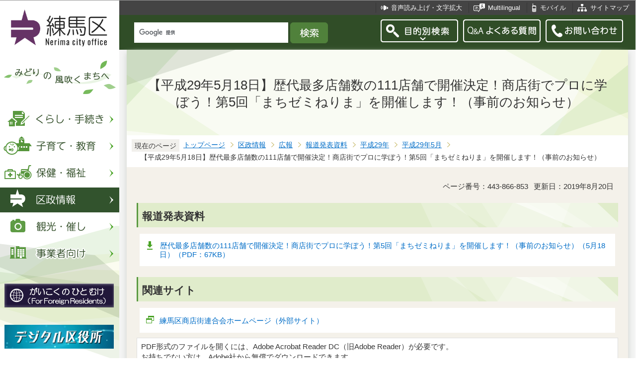

--- FILE ---
content_type: text/html
request_url: https://www.city.nerima.tokyo.jp/kusei/koho/hodo/h29/h2905/290518.html
body_size: 7814
content:
<?xml version="1.0" encoding="UTF-8"?>
<!DOCTYPE html PUBLIC "-//W3C//DTD XHTML 1.0 Transitional//EN" "http://www.w3.org/TR/xhtml1/DTD/xhtml1-transitional.dtd">
<html lang="ja" xml:lang="ja" xmlns:og="http://ogp.me/ns#" xmlns="http://www.w3.org/1999/xhtml">
<head>
<meta http-equiv="content-type" content="text/html; charset=UTF-8" />
<meta http-equiv="content-language" content="ja" />
<meta http-equiv="Content-Style-Type" content="text/css" />
<meta http-equiv="Content-Script-Type" content="text/javascript" />
<meta name="Author" content="Nerima city" />
<meta http-equiv="X-UA-Compatible" content="IE=edge" />


<link rel="shortcut icon" href="/favicon.ico" />
<link rel="apple-touch-icon" href="/images/smph_touch_icon.png" />
<link rel="stylesheet" type="text/css" media="all" href="/css/style.wysiwyg.css" />
<link rel="stylesheet" type="text/css" media="all" href="/css/style.tableconverter.css" />

<link rel="stylesheet" type="text/css" media="all" href="/css/style_base_2018.css" />
<link rel="stylesheet" type="text/css" media="all" href="/css/style_main_2018.css" />
<link rel="stylesheet" type="text/css" media="all" href="/css/style_menu_2018.css" />
<link rel="stylesheet" type="text/css" media="all" href="/css/style_smph_2018.css" />
<link rel="stylesheet" type="text/css" media="print" href="/css/style_print_2018.css" />
<title>【平成29年5月18日】歴代最多店舗数の111店舗で開催決定！商店街でプロに学ぼう！第5回「まちゼミねりま」を開催します！（事前のお知らせ）：練馬区公式ホームページ</title>
<script type="text/javascript" src="/js/jquery-1.8.2.min.js"></script>
<script type="text/javascript" src="/js/jquery.fit-sidebar.js"></script>
<script type="text/javascript" src="/js/common.js"></script>
<script type="text/javascript" src="/js/search.js"></script>
<script type="text/javascript" src="/js/jquery.cookie.js"></script>
<script type="text/javascript" src="/js/switch.screen.js" charset="utf-8"></script>




<script type="text/javascript" src="/js/analyticscode.js" charset="utf-8"></script>
</head>
<body id="base">

<!-- scs_jyogai_start -->
<noscript>
<p class="jsmessage">練馬区ホームページではJavaScriptを使用しています。JavaScriptの使用を有効にしていない場合は、一部の機能が正確に動作しない恐れがあります。<br />お手数ですがJavaScriptの使用を有効にしてください。</p>
</noscript>
<div class="blockjump"><a name="PTOP" id="PTOP"><img src="/images/spacer.gif" alt="このページの先頭です" width="1" height="1" /></a><img src="/images/spacer.gif" alt="サイトメニューここから" width="1" height="1" /></div>
<div id="blockskip">
<script type="text/javascript">
// <![CDATA[
$(function(){
	$("#blockskip a").focus(function(){
		$(this).parent()
			.animate(
				{
					height: '1.5em'
				},{
					duration: 'fast'
				}
			)
			.addClass("show");
	});
	$("#blockskip a")
		.blur(function(){
		$(this).parent()
			.animate(
				{
					height: '1px'
				},{
					duration: 'fast',
					complete: function(){
						$(this).removeClass("show");
					}
				}
			)
	});
});
// ]]>
</script>
<a href="#CONT">このページの本文へ移動</a>
</div>
<script type="text/javascript">
jQuery(function($){
//<![CDATA[
$('.sidemenu').fitSidebar({
	wrapper : '.baseall'

});
});
//]]>
</script>
<div class="baseall">
<div class="sidewrap">
<div class="sidemenu">
<!-- ▼ヘッダーここから▼ -->
<div id="h0title"><a href="/index.html"><img src="/images/nc_title.png" alt="練馬区" width="314" height="140" /><img src="/images/nc_title_en.png" alt="Nerima city office" width="314" height="50" class="lang-en" lang="en" xml:lang="en" /></a></div>
<div id="subtitle"><img src="/images/nc_title_sub.png" alt="みどりの風吹くまちへ" width="240" height="90" /></div>
<ul class="headbt-smph clearfix">
<li class="li01">
<button id="bt-search"><img src="/images/nc_smph_bt_headli01_off.png" width="64" height="64" alt="目的別検索" /></button>
<div class="clearfix" id="searchnavi"><img src="/images/spacer.gif" alt="" width="1" height="1" /></div>
</li>
<li class="li02">
<button id="bt-global"><img src="/images/nc_smph_bt_headli02_off.png" width="64" height="64" alt="メニュー" /></button>
<div class="clearfix" id="globalnavi"><img src="/images/spacer.gif" alt="" width="1" height="1" /></div>
</li>
<li class="li03">
<a href="/contact/index.html"><img src="/images/nc_smph_bt_headli03.png" width="64" height="64" alt="お問い合わせ" /></a>
</li>
</ul>
<div id="gnbmenu">
<!--▽グローバルナビ▽-->
<ul class="gnavi clearfix">
<li class="parent"><a href="/kurashi/index.html" class="gnb01"><img src="/images/nc_gnb01_off.png" width="240" height="50" alt="くらし・手続き" /></a>
<div class="sub" id="gnavi01"><img src="/images/spacer.gif" alt="" width="1" height="1" /></div></li>
<li class="parent"><a href="/kosodatekyoiku/index.html" class="gnb02"><img src="/images/nc_gnb02_off.png" width="240" height="50" alt="子育て・教育" /></a>
<div class="sub" id="gnavi02"><img src="/images/spacer.gif" alt="" width="1" height="1" /></div></li>
<li class="parent"><a href="/hokenfukushi/index.html" class="gnb03"><img src="/images/nc_gnb03_off.png" width="240" height="50" alt="保健・福祉" /></a>
<div class="sub" id="gnavi03"><img src="/images/spacer.gif" alt="" width="1" height="1" /></div></li>
<li class="parent"><a href="/kusei/index.html" class="gnb04"><img src="/images/nc_gnb04_off.png" width="240" height="50" alt="区政情報" /></a>
<div class="sub" id="gnavi04"><img src="/images/spacer.gif" alt="" width="1" height="1" /></div></li>
<li class="parent"><a href="/kankomoyoshi/index.html" class="gnb05"><img src="/images/nc_gnb05_off.png" width="240" height="50" alt="観光・催し" /></a>
<div class="sub" id="gnavi05"><img src="/images/spacer.gif" alt="" width="1" height="1" /></div></li>
<li class="parent lilast"><a href="/jigyoshamuke/index.html" class="gnb06"><img src="/images/nc_gnb06_off.png" width="240" height="50" alt="事業者向け" /></a>
<div class="sub" id="gnavi06"><img src="/images/spacer.gif" alt="" width="1" height="1" /></div></li>
</ul>
<!--△グローバルナビ△-->
<p class="gnb_yori"><a href="/gaikokunohitomuke/index.html"><img src="/images/gaikokunohitomuke.jpg" alt="がいこくのひとむけ" width="220" height="48" /></a></p>
<p class="gnb_yori"><a href="/digital/index.html"><img src="/images/digital-index.jpg" alt="デジタル区役所" width="220" height="48" /></a></p>
<p class="gnb_yori"><a href="/shisetsu/ku/oshirase/madoguti.html"><img src="/images/tetuzuki-madoguti.jpg" alt="リアルタイム窓口混雑情報" width="220" height="48" /></a></p>
<p class="gnb_yori"><a href="/kurashi/shigoto/midori/index.html"><img src="/images/nerimanomidori.jpg" alt="みどり・緑化" width="220" height="48" /></a></p>
</div>
</div><!-- /div sidemenu -->
</div><!-- /div sidewrap -->
<div class="mainwrap">
<div class="head1bg clearfix">
<ul class="headlist clearfix">
<li class="hli01"><a href="/zsmd/lang/ja/html/index.html">音声読み上げ・文字拡大</a></li>
<li class="hli02" lang="en" xml:lang="en"><a href="/multilingual/index.html">Multilingual</a></li>
<li class="hli03"><a href="/m/index.html">モバイル</a></li>
<li class="hli04"><a href="/sitemap.html">サイトマップ</a></li>
</ul>
</div>
<div class="head2bg clearfix">
	<div class="h0search"></div>
<ul class="headbt-pc clearfix">
<li class="libt">
<button class="button_container" id="pctoggle"><img src="/images/nc_bt_newheadli01_off.png" width="156" height="46" alt="目的別検索" /></button>
<div class="overlay" id="pcoverlay"><img src="/images/spacer.gif" alt="" width="1" height="1" /></div>
</li>
<li class="libtpc"><a href="https://www.call-center.jp/faq_nerima/" target="_blank"><img src="/images/nc_bt_newheadli02.png" width="156" height="46" alt="Q&amp;Aよくある質問　外部サイト　新規ウィンドウで開きます。" /></a></li>
<li class="libtpc"><a href="/contact/index.html"><img src="/images/nc_bt_newheadli03.png" width="156" height="46" alt="お問い合わせ" /></a></li>
</ul>
<div class="guidance"><img src="/images/spacer.gif" alt="サイトメニューここまで" width="1" height="1" /></div>
<hr />
<!-- ▲ヘッダーここまで▲ -->
<div class="guidance"><a name="CONT" id="CONT"><img src="/images/spacer.gif" alt="本文ここから" width="1" height="1" /></a></div>
<!-- scs_jyogai_end -->
</div>
<div id="wrap">



<div class="h1bg"><div><h1>【平成29年5月18日】歴代最多店舗数の111店舗で開催決定！商店街でプロに学ぼう！第5回「まちゼミねりま」を開催します！（事前のお知らせ）</h1></div></div>




<!--▽パンくずナビ▽-->
<div class="pankuzu">
<div class="pk-txt">現在のページ</div>
<ol class="clearfix">
<li><a href="/index.html">トップページ</a></li>
<li><a href="../../../../index.html">区政情報</a></li>
<li><a href="../../../index.html">広報</a></li>
<li><a href="../../index.html">報道発表資料</a></li>
<li><a href="../index.html">平成29年</a></li>
<li><a href="./index.html">平成29年5月</a></li>
<li class="pk-thispage">【平成29年5月18日】歴代最多店舗数の111店舗で開催決定！商店街でプロに学ぼう！第5回「まちゼミねりま」を開催します！（事前のお知らせ）</li>
</ol>
</div>
<!--△パンくずナビ△-->


<div class="basic-info clearfix">
<p class="pagenumber">ページ番号：443-866-853</p>
<p class="update">更新日：2019年8月20日</p>

</div>


<div class="h2bg"><div><h2>報道発表資料</h2></div></div>
<p class="filelink"><img src="/images/spacer.gif" alt="ファイルダウンロード　新規ウインドウで開きます。" width="1" height="1" class="img-guidance" /><a class="pdf" href="290518.files/290518.pdf" target="_blank">歴代最多店舗数の111店舗で開催決定！商店街でプロに学ぼう！第5回「まちゼミねりま」を開催します！（事前のお知らせ）（5月18日）（PDF：67KB）</a></p>

<div class="h2bg"><div><h2>関連サイト</h2></div></div>
<p class="externalLink"><a class="externalLink" href="http://www.nerima-kushoren.jp/machisemi" target="_blank"  rel="noopener noreferrer">練馬区商店街連合会ホームページ（外部サイト）<img src="/images/spacer.gif" alt="新規ウィンドウで開きます。" width="1" height="1" class="img-guidance" /></a></p>







<!-- scs_jyogai_start -->
<p class="dladobereader">
PDF形式のファイルを開くには、Adobe Acrobat Reader DC（旧Adobe Reader）が必要です。<br />
お持ちでない方は、Adobe社から無償でダウンロードできます。<br />
<a href="https://get.adobe.com/jp/reader/" target="_blank"><img src="/images/get_adobe_reader.png" alt="Get Adobe Acrobat Reader DC　（新規ウインドウで開きます。）" width="158" height="39" />Adobe Acrobat Reader DCのダウンロードへ</a></p>
<!-- scs_jyogai_end -->




<div class="contact">
<h2>お問い合わせ</h2>


<p>区長室　広聴広報課　広報戦略係

　<a class="innerLink" href="/kusei/soshiki/kucho/kochokoho.html">組織詳細へ</a>

<br />

電話：03-5984-2693（直通）


　ファクス：03-3993-1194

<br />

<a class="externalLink" href="https://logoform.jp/form/G2rU/1156214" target="_blank"  rel="noopener noreferrer">この担当課にメールを送る</a>

</p>



</div>


<!-- scs_jyogai_start -->
<div class="guidance"><img src="/images/spacer.gif" alt="本文ここまで" width="1" height="1" /></div>
<!-- scs_jyogai_end -->
<hr />
<!-- scs_jyogai_start -->
<div class="guidance"><img src="/images/spacer.gif" alt="サブナビゲーションここから" width="1" height="1" /></div>
<!-- ▽ローカルナビ▽ -->
<div class="lobgbox losubnavi">
<h2><span>平成29年5月</span></h2>
<ul class="clearfix">
<li><a href="/kusei/koho/hodo/h29/h2905/290531-2.html"><span class="sblock">【平成29年5月31日】練馬区教育委員会「不登校対策方針」を策定</span></a></li>
<li><a href="/kusei/koho/hodo/h29/h2905/290531-1.html"><span class="sblock">【平成29年5月31日】世界的オカリナ奏者と地域の青少年が夢のコンサート！～地域の歌姫、金管バンド、和太鼓、フラダンサーとも豪華セッション～（事前のお知らせ）</span></a></li>
<li><a href="/kusei/koho/hodo/h29/h2905/290530.html"><span class="sblock">【平成29年5月30日】「2017偉人名言×禁煙週間」　6人の偉人の名言に併せ、禁煙情報等を紹介</span></a></li>
<li><a href="/kusei/koho/hodo/h29/h2905/290529.html"><span class="sblock">【平成29年5月29日】武蔵野の原風景 水辺にゆらぐホタルの光～区立中里郷土の森でホタル観察会を開催します～</span></a></li>
<li><a href="/kusei/koho/hodo/h29/h2905/290525.html"><span class="sblock">【平成29年5月25日】練馬区独立70周年記念事業「地域おこしプロジェクト」事業企画を募集中</span></a></li>
<li><a href="/kusei/koho/hodo/h29/h2905/290524-2.html"><span class="sblock">【平成29年5月24日】職場まるごと健康に！オーダーメイド健康講座を出前します。「出張健康づくりセミナー」を開催中！</span></a></li>
<li><a href="/kusei/koho/hodo/h29/h2905/290524.html"><span class="sblock">【平成29年5月24日】～皐月盆栽の名産地 練馬～練馬区役所で皐月展（さつきてん）を開催！</span></a></li>
<li><a href="/kusei/koho/hodo/h29/h2905/290523.html"><span class="sblock">【平成29年5月23日】全国広報コンクールで広報キャンペーン「よりどりみどり練馬」が「日本広報協会会長賞（入選）」を受賞</span></a></li>
<li><a href="/kusei/koho/hodo/h29/h2905/290522-1.html"><span class="sblock">【平成29年5月22日】「2017男女共同参画センター えーるフェスティバル」を開催～誰もが自分らしくはばたこう～（事前のお知らせ）</span></a></li>
<li><a href="/kusei/koho/hodo/h29/h2905/290519.html"><span class="sblock">【平成29年5月19日】ひとり親家庭総合相談窓口を開設します～ひとり親家庭自立応援プロジェクトを本格始動～</span></a></li>
<li><span class="sblock">【平成29年5月18日】歴代最多店舗数の111店舗で開催決定！商店街でプロに学ぼう！第5回「まちゼミねりま」を開催します！（事前のお知らせ）</span></li>
<li><a href="/kusei/koho/hodo/h29/h2905/290517.html"><span class="sblock">【平成29年5月17日】誰でも投稿OK！みんなで文化活動を発信！～学びと文化の情報サイト「みどりの風吹くまちに　あ・そ・ぶ」を開設～</span></a></li>
<li><a href="/kusei/koho/hodo/h29/h2905/290516-2.html"><span class="sblock">【平成29年5月16日】水防訓練でゲリラ豪雨や台風に備える！～平成29年度 練馬区総合水防訓練を実施します～（事前のお知らせ）</span></a></li>
<li><a href="/kusei/koho/hodo/h29/h2905/290516.html"><span class="sblock">【平成29年5月16日】高層団地に囲まれた秋の陽（あきのひ）公園の水田で約350名の小学生が田植えを体験！</span></a></li>
<li><a href="/kusei/koho/hodo/h29/h2905/290515.html"><span class="sblock">【平成29年5月15日】アニメ発祥の地『練馬区』でアニメを満喫！～「アニメプロジェクトin大泉2017」を開催します～（事前のお知らせ）</span></a></li>
<li><a href="/kusei/koho/hodo/h29/h2905/290514-2.html"><span class="sblock">【平成29年5月14日】様々な遊びを体験する一日限りのテーマパーク！～練馬区独立70周年記念事業「第35回　練馬こどもまつり」を開催～</span></a></li>
<li><a href="/kusei/koho/hodo/h29/h2905/290514-1.html"><span class="sblock">【平成29年5月14日】母の日にフラワーショップで乳がん検診の啓発キャンペーンを実施</span></a></li>
<li><a href="/kusei/koho/hodo/h29/h2905/290512-2.html"><span class="sblock">【平成29年5月12日】高額介護費・高額医療費払い戻し支給額の誤通知について</span></a></li>
<li><a href="/kusei/koho/hodo/h29/h2905/290512-1.html"><span class="sblock">【平成29年5月12日】“香り”を楽しむ、おしゃれな公園「四季の香ローズガーデン」のバラが見ごろ～バラの甘い香りに誘われてみませんか</span></a></li>
<li><a href="/kusei/koho/hodo/h29/h2905/290511.html"><span class="sblock">【平成29年5月11日】～なぜ人権侵害がなくならないのか～動画再生回数600万超の講師が語る！講演会「HIVに感染している人の人権」を開催（事前のお知らせ）</span></a></li>
<li><a href="/kusei/koho/hodo/h29/h2905/290510.html"><span class="sblock">【平成29年5月10日】「ねりまで本をつくる、本をつなぐ～練馬区出版社展示会」を開催中～19社の個性的な作品や出版物を紹介～</span></a></li>
<li><a href="/kusei/koho/hodo/h29/h2905/290508.html"><span class="sblock">【平成29年5月8日】練馬区独立70周年記念事業　遊んで！作って!家族で楽しめる！「練馬こどもまつり」を開催（事前のお知らせ）</span></a></li>
<li><a href="/kusei/koho/hodo/h29/h2905/290501.html"><span class="sblock">【平成29年5月1日】母の日にフラワーショップで乳がん検診の啓発キャンペーンを実施（事前のお知らせ） </span></a></li>
</ul>
</div>
<!-- △ローカルナビ△ -->
<!-- ▽注目情報▽ -->
<div class="lobgbox lochumoku">
<h2 class="h2txt">注目情報</h2>
<ul>
<li class="pagelinkin"><a href="/kusei/senkyo/r8_syugiinsenkyo/index.html">令和8年2月8日執行　衆議院議員選挙・最高裁判所裁判官国民審査</a></li>
<li class="pagelinkin"><a href="/kurashi/bosai/bohan/20230317_.html">区内で特殊詐欺が多発しています</a></li>
</ul>
</div>
<!-- △注目情報△ -->
<!-- ▽レコメンド▽ -->
<div class="lobgbox lorecommend">
<h2 class="h2txt">このページを見ている人はこんなページも見ています</h2>
<ul class="clearfix">
<li><a href="/kankomoyoshi/sports/oshirase/sportsriyouzyonochuu.html"> スポーツ施設利用上の注意</a></li>
<li><a href="/kusei/koho/hodo/h26/2601/260129.html"> 【平成26年1月29日】平成26年度当初予算案を発表しました</a></li>
<li><a href="/kusei/koho/hodo/h26/2611/261128-2.html"> 【平成26年11月28日】看護師などの再就職を支援し、看護師不足の改善を目指す！看護職員フェア（再就職相談会）を開催！（事前のお知らせ）</a></li>
</ul>
</div>
<!-- △レコメンド△ -->

<p class="linkbttxt lojoho"><a href="/aboutweb/mitsukaranaitoki.html">情報が見つからないときは</a></p>
<!-- scs_jyogai_end -->
<!-- scs_jyogai_start -->
<!-- ▼フッターここから▼ -->
<div class="footbg">
<div class="guidance"><img src="/images/spacer.gif" alt="サブナビゲーションここまで" width="1" height="1" /></div>
<hr />
<div class="newpara guidance"><img src="/images/spacer.gif" alt="以下フッターです。" width="1" height="1" /></div>
<div class="foottitle clearfix">
<h2 class="h2img"><img src="/images/nc_foot_title.png" alt="練馬区" width="220" height="226" /><img src="/images/nc_foot_title_en.png" alt="Nerima city office" width="220" height="34" class="lang-en" lang="en" xml:lang="en" /></h2>
</div>
<div class="footbox clearfix">
<ul class="footlist clearfix">
<li><a href="/aboutweb/index.html">このサイトについて</a></li>
<li><a href="/aboutweb/kojinjoho.html">個人情報保護</a></li>
<li><a href="/aboutweb/accessibilitypolicy/index.html">アクセシビリティポリシー</a></li>
<li><a href="/aboutweb/link.html">リンク集</a></li>
</ul>
<address>
<span class="add-hl">所在地：</span><span class="add-txt">〒176-8501　東京都練馬区豊玉北6丁目12番1号</span>
<span class="add-hl">電話：</span><span class="add-txt">03-3993-1111（代表）</span>
</address>
<p class="c-number"><span class="add-hl">法人番号：</span><span class="add-txt">3000020131202</span></p>
<ul class="foot2list clearfix">
<li><a href="/shisetsu/ku/ku/annai.html">窓口受付時間</a></li>
<li><a href="/shisetsu/ku/ku/about.html">本庁舎へのご案内</a></li>
<li><a href="/kusei/soshiki/index.html">組織と業務案内</a></li>
<li><a href="/kusei/goiken/goiken.html">区政へのご意見</a></li>
</ul>
</div>
<div class="smph-footlist clearfix">
<address>
<p class="pagelinkin"><a href="/shisetsu/ku/ku/about.html">〒176-8501<br />東京都練馬区豊玉北6丁目12番1号</a></p>
<p class="pagelinkin"><a href="tel:0339931111">電話：03-3993-1111（代表）</a></p>
</address>
<p class="pagelinkin"><a href="/shisetsu/ku/ku/annai.html">窓口受付時間</a></p>
<p class="pagelinkin"><a href="/kusei/soshiki/index.html">組織と業務案内</a></p>
<p class="pagelinkin"><a href="/kusei/goiken/goiken.html">区政へのご意見</a></p>
<p class="pagelinkin"><a href="/index.html">練馬区トップページに戻る</a></p>
</div>
<p class="smph-c-number">練馬区　法人番号：3000020131202</p>
<div class="f0copy" lang="en" xml:lang="en">&copy; 2018 Nerima City.</div>
</div><!-- /div footbg -->
<div class="f0guidance"><img src="/images/spacer.gif" alt="フッターここまで" width="1" height="1" /><div class="btpagetop"><a href="#PTOP"><img src="/images/nc_bt_pagetop.png" alt="ページトップへ" width="90" height="90" /></a></div></div>
<!-- ▲フッターここまで▲ -->
</div><!-- /div wrap -->
</div><!-- /div mainwrap -->
</div><!-- /div baseall -->
<div class="switchBtn">
<button id="swPc">PC版を表示する</button>
<button id="swSp" class="btnAcv">スマートフォン版を表示する</button>
</div><!--/.switchBtn-->
<!-- scs_jyogai_end -->
</body>
</html>